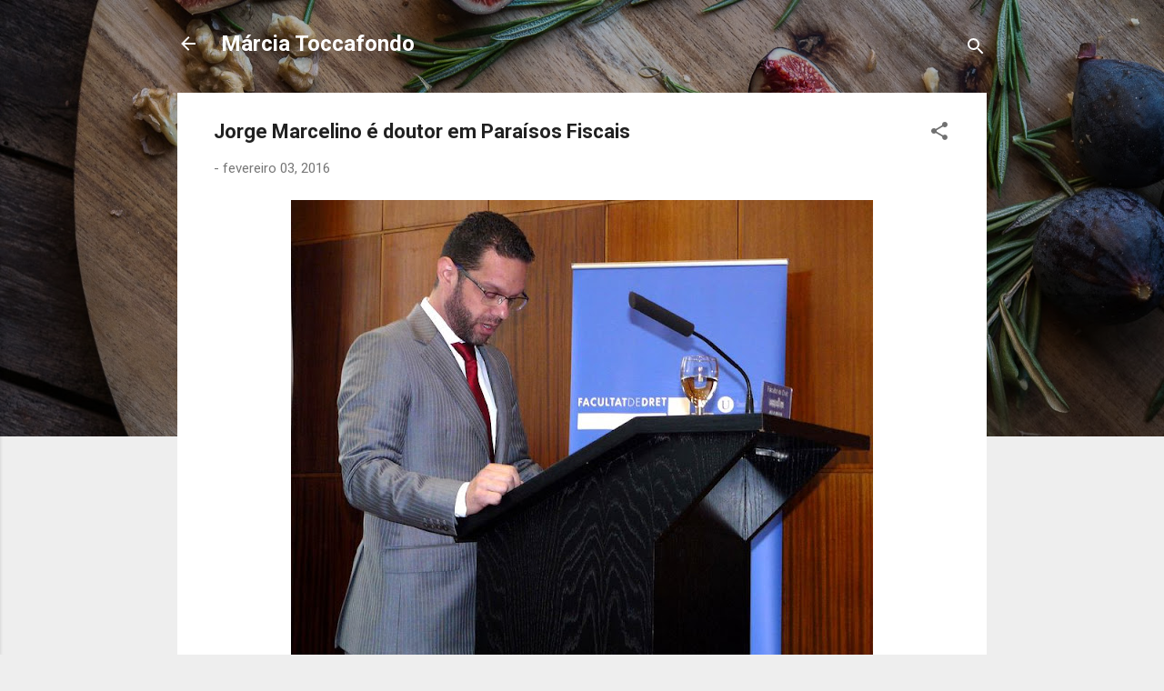

--- FILE ---
content_type: text/html; charset=UTF-8
request_url: https://www.marciatoccafondo.com.br/b/stats?style=WHITE_TRANSPARENT&timeRange=ALL_TIME&token=APq4FmDAAByNsT7X5oVf-NbGEtRFt7LiCeBgct4FtgxCDnR7ZWqzm33_VO4N3oPHYWyB_pAzOoQlILHwbJqmGRT01l4NLrs9fA
body_size: 38
content:
{"total":12313713,"sparklineOptions":{"backgroundColor":{"fillOpacity":0.1,"fill":"#ffffff"},"series":[{"areaOpacity":0.3,"color":"#fff"}]},"sparklineData":[[0,11],[1,41],[2,100],[3,68],[4,24],[5,14],[6,14],[7,9],[8,14],[9,6],[10,19],[11,8],[12,14],[13,11],[14,15],[15,10],[16,15],[17,12],[18,16],[19,12],[20,14],[21,11],[22,27],[23,22],[24,17],[25,20],[26,21],[27,16],[28,24],[29,3]],"nextTickMs":144000}